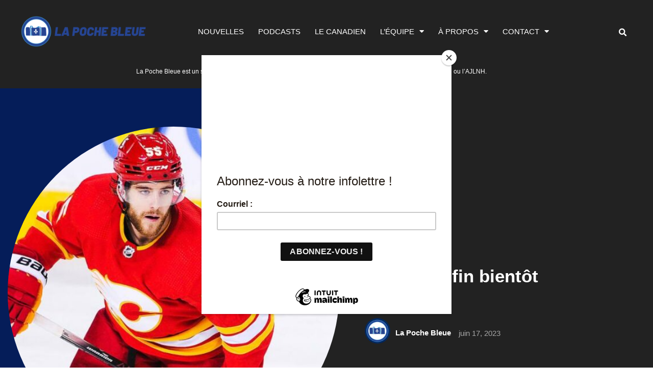

--- FILE ---
content_type: text/css; charset=UTF-8
request_url: https://lapochebleue.com/wp-content/uploads/elementor/css/post-20654.css?ver=1768823332
body_size: 528
content:
.elementor-20654 .elementor-element.elementor-element-7a3c746:not(.elementor-motion-effects-element-type-background), .elementor-20654 .elementor-element.elementor-element-7a3c746 > .elementor-motion-effects-container > .elementor-motion-effects-layer{background-color:var( --e-global-color-secondary );}.elementor-20654 .elementor-element.elementor-element-7a3c746{transition:background 0.3s, border 0.3s, border-radius 0.3s, box-shadow 0.3s;margin-top:120px;margin-bottom:0px;padding:25px 40px 0px 40px;}.elementor-20654 .elementor-element.elementor-element-7a3c746 > .elementor-background-overlay{transition:background 0.3s, border-radius 0.3s, opacity 0.3s;}.elementor-20654 .elementor-element.elementor-element-169555bb > .elementor-widget-wrap > .elementor-widget:not(.elementor-widget__width-auto):not(.elementor-widget__width-initial):not(:last-child):not(.elementor-absolute){margin-block-end:0px;}.elementor-20654 .elementor-element.elementor-element-169555bb > .elementor-element-populated{margin:0px 0px 0px 0px;--e-column-margin-right:0px;--e-column-margin-left:0px;padding:0px 0px 0px 0px;}.elementor-20654 .elementor-element.elementor-element-6bb5ca2c{margin-top:0px;margin-bottom:0px;padding:0px 0px 0px 0px;}.elementor-bc-flex-widget .elementor-20654 .elementor-element.elementor-element-e157005.elementor-column .elementor-widget-wrap{align-items:center;}.elementor-20654 .elementor-element.elementor-element-e157005.elementor-column.elementor-element[data-element_type="column"] > .elementor-widget-wrap.elementor-element-populated{align-content:center;align-items:center;}.elementor-20654 .elementor-element.elementor-element-e157005 > .elementor-element-populated{margin:0px 0px 0px 0px;--e-column-margin-right:0px;--e-column-margin-left:0px;padding:0px 0px 0px 0px;}.elementor-20654 .elementor-element.elementor-element-44cac433{text-align:start;}.elementor-20654 .elementor-element.elementor-element-44cac433 img{width:108px;}.elementor-bc-flex-widget .elementor-20654 .elementor-element.elementor-element-c393cc4.elementor-column .elementor-widget-wrap{align-items:center;}.elementor-20654 .elementor-element.elementor-element-c393cc4.elementor-column.elementor-element[data-element_type="column"] > .elementor-widget-wrap.elementor-element-populated{align-content:center;align-items:center;}.elementor-20654 .elementor-element.elementor-element-c393cc4 > .elementor-element-populated{margin:0px 0px 0px 0px;--e-column-margin-right:0px;--e-column-margin-left:0px;padding:0px 0px 0px 0px;}.elementor-20654 .elementor-element.elementor-element-2b666acb .elementor-nav-menu .elementor-item{font-family:var( --e-global-typography-16c4b0e-font-family ), Sans-serif;font-size:var( --e-global-typography-16c4b0e-font-size );font-weight:var( --e-global-typography-16c4b0e-font-weight );text-transform:var( --e-global-typography-16c4b0e-text-transform );line-height:var( --e-global-typography-16c4b0e-line-height );}.elementor-20654 .elementor-element.elementor-element-2b666acb .elementor-nav-menu--main .elementor-item{color:var( --e-global-color-8c62f9c );fill:var( --e-global-color-8c62f9c );padding-left:25px;padding-right:25px;padding-top:2px;padding-bottom:2px;}.elementor-20654 .elementor-element.elementor-element-2b666acb .elementor-nav-menu--main .elementor-item:hover,
					.elementor-20654 .elementor-element.elementor-element-2b666acb .elementor-nav-menu--main .elementor-item.elementor-item-active,
					.elementor-20654 .elementor-element.elementor-element-2b666acb .elementor-nav-menu--main .elementor-item.highlighted,
					.elementor-20654 .elementor-element.elementor-element-2b666acb .elementor-nav-menu--main .elementor-item:focus{color:var( --e-global-color-8c62f9c );fill:var( --e-global-color-8c62f9c );}.elementor-20654 .elementor-element.elementor-element-2b666acb .elementor-nav-menu--main .elementor-item.elementor-item-active{color:var( --e-global-color-8c62f9c );}.elementor-bc-flex-widget .elementor-20654 .elementor-element.elementor-element-8de866a.elementor-column .elementor-widget-wrap{align-items:center;}.elementor-20654 .elementor-element.elementor-element-8de866a.elementor-column.elementor-element[data-element_type="column"] > .elementor-widget-wrap.elementor-element-populated{align-content:center;align-items:center;}.elementor-20654 .elementor-element.elementor-element-8de866a > .elementor-element-populated{margin:0px 0px 0px 0px;--e-column-margin-right:0px;--e-column-margin-left:0px;padding:0px 0px 0px 0px;}.elementor-20654 .elementor-element.elementor-element-2d20dee{--grid-template-columns:repeat(0, auto);--icon-size:16px;--grid-column-gap:0px;--grid-row-gap:0px;}.elementor-20654 .elementor-element.elementor-element-2d20dee .elementor-widget-container{text-align:right;}.elementor-20654 .elementor-element.elementor-element-2d20dee .elementor-social-icon{background-color:var( --e-global-color-1ff5797 );}.elementor-20654 .elementor-element.elementor-element-2d20dee .elementor-social-icon i{color:var( --e-global-color-c789518 );}.elementor-20654 .elementor-element.elementor-element-2d20dee .elementor-social-icon svg{fill:var( --e-global-color-c789518 );}.elementor-20654 .elementor-element.elementor-element-2d20dee .elementor-social-icon:hover{background-color:var( --e-global-color-1ff5797 );}.elementor-20654 .elementor-element.elementor-element-2d20dee .elementor-social-icon:hover i{color:var( --e-global-color-8c62f9c );}.elementor-20654 .elementor-element.elementor-element-2d20dee .elementor-social-icon:hover svg{fill:var( --e-global-color-8c62f9c );}.elementor-20654 .elementor-element.elementor-element-aa700dc:not(.elementor-motion-effects-element-type-background), .elementor-20654 .elementor-element.elementor-element-aa700dc > .elementor-motion-effects-container > .elementor-motion-effects-layer{background-color:var( --e-global-color-secondary );}.elementor-20654 .elementor-element.elementor-element-aa700dc{transition:background 0.3s, border 0.3s, border-radius 0.3s, box-shadow 0.3s;margin-top:0px;margin-bottom:0px;padding:0px 0px 0px 0px;}.elementor-20654 .elementor-element.elementor-element-aa700dc > .elementor-background-overlay{transition:background 0.3s, border-radius 0.3s, opacity 0.3s;}.elementor-20654 .elementor-element.elementor-element-88e6844 > .elementor-element-populated{margin:0px 0px 0px 0px;--e-column-margin-right:0px;--e-column-margin-left:0px;padding:0px 0px 0px 0px;}.elementor-20654 .elementor-element.elementor-element-382ecb0 > .elementor-widget-container{margin:0px 0px 0px 0px;padding:0px 0px 0px 0px;}.elementor-20654 .elementor-element.elementor-element-c415304{--spacer-size:80px;}.elementor-20654 .elementor-element.elementor-element-a292d87:not(.elementor-motion-effects-element-type-background), .elementor-20654 .elementor-element.elementor-element-a292d87 > .elementor-motion-effects-container > .elementor-motion-effects-layer{background-color:#222222;}.elementor-20654 .elementor-element.elementor-element-a292d87{transition:background 0.3s, border 0.3s, border-radius 0.3s, box-shadow 0.3s;margin-top:0px;margin-bottom:0px;padding:0px 0px 0px 0px;}.elementor-20654 .elementor-element.elementor-element-a292d87 > .elementor-background-overlay{transition:background 0.3s, border-radius 0.3s, opacity 0.3s;}.elementor-bc-flex-widget .elementor-20654 .elementor-element.elementor-element-ab38004.elementor-column .elementor-widget-wrap{align-items:center;}.elementor-20654 .elementor-element.elementor-element-ab38004.elementor-column.elementor-element[data-element_type="column"] > .elementor-widget-wrap.elementor-element-populated{align-content:center;align-items:center;}.elementor-20654 .elementor-element.elementor-element-ab38004.elementor-column > .elementor-widget-wrap{justify-content:center;}.elementor-20654 .elementor-element.elementor-element-ab38004 > .elementor-widget-wrap > .elementor-widget:not(.elementor-widget__width-auto):not(.elementor-widget__width-initial):not(:last-child):not(.elementor-absolute){margin-block-end:0px;}.elementor-20654 .elementor-element.elementor-element-ab38004 > .elementor-element-populated{margin:0px 0px 0px 0px;--e-column-margin-right:0px;--e-column-margin-left:0px;padding:0px 0px 0px 0px;}.elementor-20654 .elementor-element.elementor-element-7e35bc8 > .elementor-widget-container{background-color:#222222;margin:0px 0px 0px 0px;padding:0px 0px 0px 0px;}body:not(.rtl) .elementor-20654 .elementor-element.elementor-element-7e35bc8{left:0px;}body.rtl .elementor-20654 .elementor-element.elementor-element-7e35bc8{right:0px;}.elementor-20654 .elementor-element.elementor-element-7e35bc8{bottom:0px;z-index:99999;}.elementor-theme-builder-content-area{height:400px;}.elementor-location-header:before, .elementor-location-footer:before{content:"";display:table;clear:both;}@media(min-width:768px){.elementor-20654 .elementor-element.elementor-element-e157005{width:15%;}.elementor-20654 .elementor-element.elementor-element-c393cc4{width:69.332%;}.elementor-20654 .elementor-element.elementor-element-8de866a{width:15%;}}@media(max-width:1024px){.elementor-20654 .elementor-element.elementor-element-7a3c746{margin-top:100px;margin-bottom:0px;padding:30px 015px 030px 015px;}.elementor-20654 .elementor-element.elementor-element-2b666acb .elementor-nav-menu .elementor-item{font-size:var( --e-global-typography-16c4b0e-font-size );line-height:var( --e-global-typography-16c4b0e-line-height );}.elementor-20654 .elementor-element.elementor-element-2d20dee > .elementor-widget-container{margin:0px 0px 0px 0px;padding:0px 0px 0px 0px;}}@media(max-width:767px){.elementor-20654 .elementor-element.elementor-element-7a3c746{margin-top:80px;margin-bottom:0px;}.elementor-20654 .elementor-element.elementor-element-44cac433{text-align:center;}.elementor-20654 .elementor-element.elementor-element-44cac433 img{width:85%;}.elementor-20654 .elementor-element.elementor-element-c393cc4 > .elementor-element-populated{margin:20px 0px 0px 0px;--e-column-margin-right:0px;--e-column-margin-left:0px;}.elementor-20654 .elementor-element.elementor-element-2b666acb .elementor-nav-menu .elementor-item{font-size:var( --e-global-typography-16c4b0e-font-size );line-height:var( --e-global-typography-16c4b0e-line-height );}.elementor-20654 .elementor-element.elementor-element-8de866a > .elementor-element-populated{margin:20px 0px 0px 0px;--e-column-margin-right:0px;--e-column-margin-left:0px;}.elementor-20654 .elementor-element.elementor-element-2d20dee .elementor-widget-container{text-align:center;}.elementor-20654 .elementor-element.elementor-element-c415304{--spacer-size:58px;}}

--- FILE ---
content_type: application/javascript; charset=utf-8
request_url: https://fundingchoicesmessages.google.com/f/AGSKWxUj8ds-M7OEb6oi8ImukOyqNNz2sIy_Ey_IRmy43-IT2L92rezz-ydj9yJVESDcajxZHlxA5b2s4q-GlvqemmSEZerSXhv9jrbs2Ss0fsI0ZMOmU82fASue1T9EVmQLTfs9S4HLtv1hJXOJ9aJFSfFmDq4CR8FMsoNZlfoVZeX7PT74UFQ8UYi-NBw8/_/adtraff._skinad..popunder.js/news_ad./uploads/adv_
body_size: -1284
content:
window['9d61bcac-2caa-4251-aa9c-d3e16e6f403c'] = true;